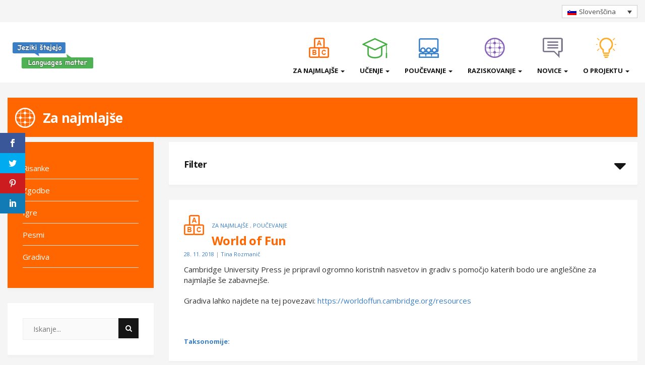

--- FILE ---
content_type: text/html; charset=UTF-8
request_url: https://jeziki-stejejo.si/world-of-fun/
body_size: 63664
content:
<!DOCTYPE html>
<html lang="sl-SI">
<head>
	<meta charset="UTF-8">
	<meta name="viewport" content="width=device-width">
	<link rel="profile" href="http://gmpg.org/xfn/11">
	<link rel="pingback" href="https://jeziki-stejejo.si/xmlrpc.php">
    <link href="https://stackpath.bootstrapcdn.com/font-awesome/4.7.0/css/font-awesome.min.css" rel="stylesheet" integrity="sha384-wvfXpqpZZVQGK6TAh5PVlGOfQNHSoD2xbE+QkPxCAFlNEevoEH3Sl0sibVcOQVnN" crossorigin="anonymous">
	<script>var et_site_url='https://jeziki-stejejo.si';var et_post_id='3511';function et_core_page_resource_fallback(a,b){"undefined"===typeof b&&(b=a.sheet.cssRules&&0===a.sheet.cssRules.length);b&&(a.onerror=null,a.onload=null,a.href?a.href=et_site_url+"/?et_core_page_resource="+a.id+et_post_id:a.src&&(a.src=et_site_url+"/?et_core_page_resource="+a.id+et_post_id))}
</script><title>World of Fun &#8211; Jeziki štejejo</title>
<meta name='robots' content='max-image-preview:large' />
<link rel="alternate" hreflang="en" href="https://jeziki-stejejo.si/en/world-of-fun/" />
<link rel="alternate" hreflang="de" href="https://jeziki-stejejo.si/de/world-of-fun/" />
<link rel="alternate" hreflang="it" href="https://jeziki-stejejo.si/it/world-of-fun/" />
<link rel="alternate" hreflang="sl" href="https://jeziki-stejejo.si/world-of-fun/" />
<link rel="alternate" hreflang="hr" href="https://jeziki-stejejo.si/hr/world-of-fun/" />
<link rel="alternate" hreflang="hu" href="https://jeziki-stejejo.si/hu/world-of-fun/" />
<link rel='dns-prefetch' href='//fonts.googleapis.com' />
<link rel='dns-prefetch' href='//s.w.org' />
<link rel="alternate" type="application/rss+xml" title="Jeziki štejejo &raquo; Vir" href="https://jeziki-stejejo.si/feed/" />
<link rel="alternate" type="text/calendar" title="Jeziki štejejo &raquo; iCal Feed" href="https://jeziki-stejejo.si/events/?ical=1" />
		<script type="text/javascript">
			window._wpemojiSettings = {"baseUrl":"https:\/\/s.w.org\/images\/core\/emoji\/13.1.0\/72x72\/","ext":".png","svgUrl":"https:\/\/s.w.org\/images\/core\/emoji\/13.1.0\/svg\/","svgExt":".svg","source":{"concatemoji":"https:\/\/jeziki-stejejo.si\/wp-includes\/js\/wp-emoji-release.min.js?ver=5.8.12"}};
			!function(e,a,t){var n,r,o,i=a.createElement("canvas"),p=i.getContext&&i.getContext("2d");function s(e,t){var a=String.fromCharCode;p.clearRect(0,0,i.width,i.height),p.fillText(a.apply(this,e),0,0);e=i.toDataURL();return p.clearRect(0,0,i.width,i.height),p.fillText(a.apply(this,t),0,0),e===i.toDataURL()}function c(e){var t=a.createElement("script");t.src=e,t.defer=t.type="text/javascript",a.getElementsByTagName("head")[0].appendChild(t)}for(o=Array("flag","emoji"),t.supports={everything:!0,everythingExceptFlag:!0},r=0;r<o.length;r++)t.supports[o[r]]=function(e){if(!p||!p.fillText)return!1;switch(p.textBaseline="top",p.font="600 32px Arial",e){case"flag":return s([127987,65039,8205,9895,65039],[127987,65039,8203,9895,65039])?!1:!s([55356,56826,55356,56819],[55356,56826,8203,55356,56819])&&!s([55356,57332,56128,56423,56128,56418,56128,56421,56128,56430,56128,56423,56128,56447],[55356,57332,8203,56128,56423,8203,56128,56418,8203,56128,56421,8203,56128,56430,8203,56128,56423,8203,56128,56447]);case"emoji":return!s([10084,65039,8205,55357,56613],[10084,65039,8203,55357,56613])}return!1}(o[r]),t.supports.everything=t.supports.everything&&t.supports[o[r]],"flag"!==o[r]&&(t.supports.everythingExceptFlag=t.supports.everythingExceptFlag&&t.supports[o[r]]);t.supports.everythingExceptFlag=t.supports.everythingExceptFlag&&!t.supports.flag,t.DOMReady=!1,t.readyCallback=function(){t.DOMReady=!0},t.supports.everything||(n=function(){t.readyCallback()},a.addEventListener?(a.addEventListener("DOMContentLoaded",n,!1),e.addEventListener("load",n,!1)):(e.attachEvent("onload",n),a.attachEvent("onreadystatechange",function(){"complete"===a.readyState&&t.readyCallback()})),(n=t.source||{}).concatemoji?c(n.concatemoji):n.wpemoji&&n.twemoji&&(c(n.twemoji),c(n.wpemoji)))}(window,document,window._wpemojiSettings);
		</script>
		<style type="text/css">
img.wp-smiley,
img.emoji {
	display: inline !important;
	border: none !important;
	box-shadow: none !important;
	height: 1em !important;
	width: 1em !important;
	margin: 0 .07em !important;
	vertical-align: -0.1em !important;
	background: none !important;
	padding: 0 !important;
}
</style>
	<link rel='stylesheet' id='wp-block-library-css'  href='https://jeziki-stejejo.si/wp-includes/css/dist/block-library/style.min.css?ver=5.8.12' type='text/css' media='all' />
<link rel='stylesheet' id='rs-plugin-settings-css'  href='https://jeziki-stejejo.si/wp-content/plugins/revslider/public/assets/css/settings.css?ver=5.4.7.1' type='text/css' media='all' />
<style id='rs-plugin-settings-inline-css' type='text/css'>
#rs-demo-id {}
</style>
<link rel='stylesheet' id='wpml-legacy-dropdown-0-css'  href='//jeziki-stejejo.si/wp-content/plugins/sitepress-multilingual-cms/templates/language-switchers/legacy-dropdown/style.css?ver=1' type='text/css' media='all' />
<link rel='stylesheet' id='et-gf-open-sans-css'  href='https://fonts.googleapis.com/css?family=Open+Sans:400,700' type='text/css' media='all' />
<link rel='stylesheet' id='et_monarch-css-css'  href='https://jeziki-stejejo.si/wp-content/plugins/monarch/css/style.css?ver=1.3.26' type='text/css' media='all' />
<link rel='stylesheet' id='bootstrap-css'  href='https://jeziki-stejejo.si/wp-content/themes/donna/css/bootstrap.css?ver=5.8.12' type='text/css' media='all' />
<link rel='stylesheet' id='chld_thm_cfg_parent-css'  href='https://jeziki-stejejo.si/wp-content/themes/donna/style.css?ver=5.8.12' type='text/css' media='all' />
<link rel='stylesheet' id='donna-css'  href='https://jeziki-stejejo.si/wp-content/themes/donna-child/style.css?ver=1.0.2.2.1536322240' type='text/css' media='all' />
<link rel='stylesheet' id='font-awesome-css'  href='https://jeziki-stejejo.si/wp-content/plugins/types/vendor/toolset/toolset-common/res/lib/font-awesome/css/font-awesome.min.css?ver=4.7.0' type='text/css' media='screen' />
<link rel='stylesheet' id='ionicons-css'  href='https://jeziki-stejejo.si/wp-content/themes/donna/css/ionicons.css?ver=5.8.12' type='text/css' media='all' />
<link rel='stylesheet' id='donna-body-font-css'  href='//fonts.googleapis.com/css?family=Open+Sans%3A400%2C400italic%2C700%2C700italic&#038;subset=latin%2Cgreek-ext%2Ccyrillic%2Clatin-ext%2Cgreek%2Ccyrillic-ext%2Cvietnamese&#038;ver=5.8.12' type='text/css' media='all' />
<link rel='stylesheet' id='donna-logo-font-css'  href='//fonts.googleapis.com/css?family=Pacifico%3A400%2C400italic%2C700%2C700italic&#038;subset=latin%2Cgreek-ext%2Ccyrillic%2Clatin-ext%2Cgreek%2Ccyrillic-ext%2Cvietnamese&#038;ver=5.8.12' type='text/css' media='all' />
<link rel='stylesheet' id='wptt_front-css'  href='https://jeziki-stejejo.si/wp-content/plugins/wp-twitter-feeds/controller/../css/admin_style.min.css?ver=5.8.12' type='text/css' media='all' />
<link rel='stylesheet' id='newsletter-css'  href='https://jeziki-stejejo.si/wp-content/plugins/newsletter/style.css?ver=7.3.9' type='text/css' media='all' />
<script type='text/javascript' src='https://jeziki-stejejo.si/wp-includes/js/jquery/jquery.min.js?ver=3.6.0' id='jquery-core-js'></script>
<script type='text/javascript' src='https://jeziki-stejejo.si/wp-includes/js/jquery/jquery-migrate.min.js?ver=3.3.2' id='jquery-migrate-js'></script>
<script type='text/javascript' src='https://jeziki-stejejo.si/wp-content/plugins/revslider/public/assets/js/jquery.themepunch.tools.min.js?ver=5.4.7.1' id='tp-tools-js'></script>
<script type='text/javascript' src='https://jeziki-stejejo.si/wp-content/plugins/revslider/public/assets/js/jquery.themepunch.revolution.min.js?ver=5.4.7.1' id='revmin-js'></script>
<script type='text/javascript' src='//jeziki-stejejo.si/wp-content/plugins/sitepress-multilingual-cms/templates/language-switchers/legacy-dropdown/script.js?ver=1' id='wpml-legacy-dropdown-0-js'></script>
<script type='text/javascript' src='https://jeziki-stejejo.si/wp-content/themes/donna/js/bootstrap.js?ver=5.8.12' id='bootstrap-js'></script>
<script type='text/javascript' src='https://jeziki-stejejo.si/wp-content/themes/donna/js/jquery.smartmenus.js?ver=5.8.12' id='jquery-smartmenus-js'></script>
<script type='text/javascript' src='https://jeziki-stejejo.si/wp-content/themes/donna/js/jquery.smartmenus.bootstrap.js?ver=5.8.12' id='jquery-smartmenus-bootstrap-js'></script>
<script type='text/javascript' src='https://jeziki-stejejo.si/wp-content/themes/donna/js/custom.js?ver=5.8.12' id='donna-custom-js'></script>
<!--[if lt IE 9]>
<script type='text/javascript' src='https://jeziki-stejejo.si/wp-content/themes/donna/js/html5.js?ver=5.8.12' id='donna-html5-js'></script>
<![endif]-->
<link rel="https://api.w.org/" href="https://jeziki-stejejo.si/wp-json/" /><link rel="alternate" type="application/json" href="https://jeziki-stejejo.si/wp-json/wp/v2/posts/3511" /><link rel="EditURI" type="application/rsd+xml" title="RSD" href="https://jeziki-stejejo.si/xmlrpc.php?rsd" />
<link rel="wlwmanifest" type="application/wlwmanifest+xml" href="https://jeziki-stejejo.si/wp-includes/wlwmanifest.xml" /> 
<meta name="generator" content="WordPress 5.8.12" />
<link rel="canonical" href="https://jeziki-stejejo.si/world-of-fun/" />
<link rel='shortlink' href='https://jeziki-stejejo.si/?p=3511' />
<link rel="alternate" type="application/json+oembed" href="https://jeziki-stejejo.si/wp-json/oembed/1.0/embed?url=https%3A%2F%2Fjeziki-stejejo.si%2Fworld-of-fun%2F" />
<link rel="alternate" type="text/xml+oembed" href="https://jeziki-stejejo.si/wp-json/oembed/1.0/embed?url=https%3A%2F%2Fjeziki-stejejo.si%2Fworld-of-fun%2F&#038;format=xml" />
<meta name="generator" content="WPML ver:4.1.4 stt:22,1,3,23,27,47;" />
<meta name="tec-api-version" content="v1"><meta name="tec-api-origin" content="https://jeziki-stejejo.si"><link rel="alternate" href="https://jeziki-stejejo.si/wp-json/tribe/events/v1/" /><style type="text/css" id="et-social-custom-css">
				 
			</style><!-- Analytics by WP Statistics v13.2.6 - https://wp-statistics.com/ -->
<script>var WP_Statistics_http = new XMLHttpRequest();WP_Statistics_http.open('GET', 'https://jeziki-stejejo.si/wp-json/wp-statistics/v2/hit?_=1762087294&_wpnonce=165f5e6e4c&wp_statistics_hit_rest=yes&referred=https%3A%2F%2Fjeziki-stejejo.si&exclusion_match=yes&exclusion_reason=CrawlerDetect&track_all=1&current_page_type=post&current_page_id=3511&search_query&page_uri=/world-of-fun/', true);WP_Statistics_http.setRequestHeader("Content-Type", "application/json;charset=UTF-8");WP_Statistics_http.send(null);</script>
<!--Custom Styling-->
<style media="screen" type="text/css">
.donna-slider h2.entry-title {color:#ffffff; }
.donna-slider .entry-meta a, .donna-slider .entry-meta, .donna-slider .entry-cats, .donna-slider .entry-cats a {color:#aaaaaa; }
body {font-family:Open Sans;}
body {font-size:15px; }
.entry-title:hover, .single-content .link-pages .previous-link a .nav-title:hover, .single-content .link-pages .next-link a .nav-title:hover {color:#333333; }
::selection {background:#333333; }
::-moz-selection {background:#333333; }
button:hover, input[type="submit"]:hover, input[type="reset"]:hover, input[type="button"]:hover, form.search-form .searchSubmit:hover {background:#333333; }
button:hover, input[type="submit"]:hover, input[type="reset"]:hover, input[type="button"]:hover {border-color:#333333; }
.back-to-top:hover {background-color:#333333; }
#logo img {width:160px; }
#logo a {width:300px; }
#logo {font-family:Pacifico;}
#logo a {font-size:38px; }
#logo {margin-top:5px; }
.container { max-width:1400px; }
.donna-slider { max-width:1370px; }
.col-md-4, .col-md-8 { padding-left:15px; }
.col-md-4, .col-md-8 { padding-right:15px; }
.row .col-md-8 article, .sidebar-area .widget  { margin-bottom:30px; }
.navbar-nav li a { font-size:13px; }
.navbar-default .navbar-nav > li > a { font-weight:600; }
.navbar-nav li a { text-transform: uppercase; }
.navbar-default .navbar-nav > li > a { color:#151515; }
.dropdown-menu li a { color:#151515; }
.dropdown-menu { background-color:#ffffff; }
.navbar-default .navbar-nav > .active > a, .navbar-default .navbar-nav > .active > a:hover, .navbar-default .navbar-nav > .active > a:focus { background-color:#e7e7e7; }
.navbar-default .navbar-nav > .open > a, .navbar-default .navbar-nav > .open > a:hover, .navbar-default .navbar-nav > .open > a:focus { background-color:#e7e7e7; }
.dropdown-menu > li > a:hover, .dropdown-menu > li > a:focus { background-color:#e7e7e7; }
.dropdown-menu > .active > a, .dropdown-menu > .active > a:hover, .dropdown-menu > .active > a:focus { background-color:#e7e7e7; }
.navbar-default .navbar-collapse, .navbar-default .navbar-form { margin-top:5px; }
.sidebar-area.primary.col-md-4 .widget { background-color:#ffffff; }
.sidebar-area.primary.col-md-4 .widget-title h3 { color:#151515; }
.sidebar-area.primary.col-md-4 .widget ul li a, .sidebar-area.primary.col-md-4 { color:#808080; }
.sidebar-area.primary.col-md-4 .widget ul li a:hover { color:#151515; }
.sidebar-area.secondary.col-md-4 .widget { background-color:#ffffff; }
.sidebar-area.secondary.col-md-4 .widget-title h3 { color:#151515; }
.sidebar-area.secondary.col-md-4 .widget ul li a, .sidebar-area.secondary.col-md-4 { color:#808080; }
.sidebar-area.secondary.col-md-4 .widget ul li a:hover { color:#151515; }
</style>
<meta name="generator" content="Powered by Slider Revolution 5.4.7.1 - responsive, Mobile-Friendly Slider Plugin for WordPress with comfortable drag and drop interface." />
<link rel="icon" href="https://jeziki-stejejo.si/wp-content/uploads/2018/09/cropped-EDJ-vabilo-32x32.jpg" sizes="32x32" />
<link rel="icon" href="https://jeziki-stejejo.si/wp-content/uploads/2018/09/cropped-EDJ-vabilo-192x192.jpg" sizes="192x192" />
<link rel="apple-touch-icon" href="https://jeziki-stejejo.si/wp-content/uploads/2018/09/cropped-EDJ-vabilo-180x180.jpg" />
<meta name="msapplication-TileImage" content="https://jeziki-stejejo.si/wp-content/uploads/2018/09/cropped-EDJ-vabilo-270x270.jpg" />
<script type="text/javascript">function setREVStartSize(e){									
						try{ e.c=jQuery(e.c);var i=jQuery(window).width(),t=9999,r=0,n=0,l=0,f=0,s=0,h=0;
							if(e.responsiveLevels&&(jQuery.each(e.responsiveLevels,function(e,f){f>i&&(t=r=f,l=e),i>f&&f>r&&(r=f,n=e)}),t>r&&(l=n)),f=e.gridheight[l]||e.gridheight[0]||e.gridheight,s=e.gridwidth[l]||e.gridwidth[0]||e.gridwidth,h=i/s,h=h>1?1:h,f=Math.round(h*f),"fullscreen"==e.sliderLayout){var u=(e.c.width(),jQuery(window).height());if(void 0!=e.fullScreenOffsetContainer){var c=e.fullScreenOffsetContainer.split(",");if (c) jQuery.each(c,function(e,i){u=jQuery(i).length>0?u-jQuery(i).outerHeight(!0):u}),e.fullScreenOffset.split("%").length>1&&void 0!=e.fullScreenOffset&&e.fullScreenOffset.length>0?u-=jQuery(window).height()*parseInt(e.fullScreenOffset,0)/100:void 0!=e.fullScreenOffset&&e.fullScreenOffset.length>0&&(u-=parseInt(e.fullScreenOffset,0))}f=u}else void 0!=e.minHeight&&f<e.minHeight&&(f=e.minHeight);e.c.closest(".rev_slider_wrapper").css({height:f})					
						}catch(d){console.log("Failure at Presize of Slider:"+d)}						
					};</script>
		<style type="text/css" id="wp-custom-css">
			#logo {
	margin-top: 10px;
}
@media (max-width: 768px) {

#logo img {
	width: 200px;
	padding-top: 20px;
}
	body .js-wpml-ls-legacy-dropdown {
		display: inline-block;
		margin-left: auto;
		margin-right: auto;
		margin-bottom: 10px;
		float: none;
	}
	body #header-wrap .text-right {
		text-align: center;
	}
	.navbar-header {
		text-align: center !important;
		display: block;
	}
	body .navbar-header button {
		margin-left: auto !important;
		margin-right: auto !important;
		display: block !important;
		float: none;
		margin-top: 20px;
			margin-bottom: 10px;
	}
	.footer {
		text-align: center;
	}
	.footer ul, .footer li {
		margin-left: 0px;
		padding-left: 0px;
		display: none;
	}
	#navbar li {
		border-top: 1px solid #eee;
	}
	
}

.post-icon {
	background-repeat: no-repeat;
	background-position: left top;
	min-height: 65px;
	margin-bottom: 5px;
	padding-left: 55px;
	padding-top: 18px;
	background-image: url('http://212.44.113.14/~lucami01/wp-content/themes/donna-child/img/novice.png');	
	}
.single .post-icon {
	background-repeat: no-repeat;
	background-position: left top;
	min-height: 55px;
	margin-bottom: 0px;
	padding-left: 55px;
	padding-top: 15px;
	}
.single .post-icon h2 {
	margin-bottom: 0px;
}
.post-icon.field-23, .post-icon.field-62, .post-icon.field-304, .home .category-novice .post-icon, .post-icon.field-300, .post-icon.field-161, .post-icon.field-493 {
	background-image: url('/wp-content/themes/donna-child/img/novice.png');
}
.field-23 h2 {
	color: #6b6d77;
}
.post-icon.field-14,  .home .ucenje h2, .home .category-novice-ucenje .post-icon {
	background-image: url('/wp-content/themes/donna-child/img/ucenje.png') !important;
}
.field-14 h2 {
	color: #45ac42;
}
.post-icon.field-12,  .home .za-najmlajse h2, .home .category-novice-za-najmlajse .post-icon {
	background-image: url('/wp-content/themes/donna-child/img/za_najmlajse.png') !important;
}
.field-12 h2 {
	color: #ff6600;
}
.post-icon.field-16, .home .poucevanje h2, .home .category-novice-poucevanje .post-icon {
	background-image: url('/wp-content/themes/donna-child/img/poucevanje.png') !important;
}
.field-16 h2 {
	color: #3a7fc5;
}
.post-icon.field-18,  .home .raziskovanje h2, .home .category-novice-raziskovanje .post-icon {
	background-image: url('/wp-content/themes/donna-child/img/raziskovanje.png') !important;
}
.field-18 h2 {
	color:  #845fb5;
}

.home .category-novice-projekta h2, .home .category-novice h2  {
	color: #767188;
}
.home .category-novice-poucevanje h2  {
	color: #3a7fc5;
}
.home .category-novice-ucenje h2  {
	color: #45ac42;
}
.home .category-novice-raziskovanje h2  {
	color: #845fb5;
}
.home .category-novice-za-najmlajse h2  {
	color: #ff6600;
}

#fp_blocks_top h2 {
	background-repeat: no-repeat;
	background-position: left top;
	padding-left: 60px;
	min-height: 40px;
background-size: 40px;
	line-height: 40px;
}
@media(min-width: 800px) {
#fp_blocks_top .row {
display: flex;
	margin-bottom: 30px;
}
	#fp_blocks_top .row .inner_padding {
		height: 100%;
	}
}
.table-design {
	font-size: 13px;
}
.table-design tr:first-child td {
	background-color: #eee;
}
.table-design td {
	padding: 5px;
	border: 1px solid #ccc;
}
.nc_socialPanel a {
	color: #fff !important;
}
ul.light li.tweets_avatar {
	background: #fff;
	color: #000 !important;
	font-size: 13px;
	border: none;
	box-shadow: none;
	border-bottom: 1px solid #ccc;
	border-radius: 0px;
	margin-top: 0px;
	padding-top: 0px !important;
	padding-bottom: 10px !important;
	margin-left: 0px;
	margin-right: 0px;
	padding-left: 0px !important;
	padding-right: 0px !important;
}
.tweet_data {
	float: left;
	font: 14px "Open sans";
	line-height: 120%;
	color: #666;
}
ul.light li:last-child {
	border-bottom: 0px !important;
	margin-bottom: 0px;
}
.home .post-icon {
	padding-top: 10px;
}
.home .post-title h2 {
	margin-bottom: 10px;
}
.za-najmlajse .title-content {
	background-image: url('/wp-content/themes/donna-child/img/w_raziskovanje.png');
	padding-left: 70px;
	background-repeat: no-repeat;
	background-position: 15px 20px;
}
.ucenje .title-content {
	background-image: url('/wp-content/themes/donna-child/img/w_ucenje.png');
	padding-left: 70px;
	background-repeat: no-repeat;
	background-position: 15px 20px;
}
.poucevanje .title-content {
	background-image: url('/wp-content/themes/donna-child/img/w_poucevanje.png');
	padding-left: 70px;
	background-repeat: no-repeat;
	background-position: 15px 20px;
}
.raziskovanje .title-content {
	background-image: url('/wp-content/themes/donna-child/img/w_raziskovanje.png');
	padding-left: 70px;
	background-repeat: no-repeat;
	background-position: 15px 20px;
}
.novice .title-content {
	background-image: url('/wp-content/themes/donna-child/img/w_novice.png');
	padding-left: 70px;
	background-repeat: no-repeat;
	background-position: 15px 20px;
}
#social {
	text-align: center;
}
#social a {
	display: inline-block;
	font-size: 24px;
	margin-left: 2px;
	margin-right: 2px;
	border: 1px solid #ccc;
	width: 40px;
	height: 40px;
	line-height: 40px;
	border-radius: 100px;
}
#social a:hover {
	background-color: #fff;
}
.primary .oneline .fa, .primary .twoline .fa {
display: inline-block;
	float: left;
	font-size: 40px;
	margin-right: 20px;
}
.twoline span {
	line-height: 120% !important;
	font-size: 18px;
	display: block;
}
.oneline span {
	line-height: 110% !important;
	font-size: 18px;
	padding-top: 10px;
	display: block;
}
.primary .textwidget p {
	margin-bottom: 0px;
}
.filter .post-icon {
	padding-left: 86px;
	padding-top: 10px;
}
#filter select {
	display: inline-block;
	margin-right: 10px;
	width: 210px;
}
.filter-holder {
	min-height: 85px;
}
.filter-holder h3 {
	cursor: pointer;
}
#fp_blocks_top a {
	color: #000;
}
.newsheadline {
	padding-top: 10px;
	padding-bottom: 0px;
}
.entry-cats a, .post_date {
	color: #3A7FC7;
}
#fp_blocks_top h2 {
font-size: 20px;
}

.filter-holder h3::after {
	display: block;
	content: "\f0d7";
	position: absolute;
	right: 38px;
	top: 16px;
	font-size: 40px;
	font-weight: normal;

	font-family: "Fontawesome";
}
article a {
	color: #3A7FC7;
}
body .back-to-top {
	display: none !important;
}
@media(max-width: 768px) {
h2, article, p {
	word-wrap: break-word;
}
}
#search-8 h3 {
	display: none;
}
.mobile {
	display: none;
}
@media(max-width: 767px) {
	.mobile{ display: block;}
	.desktop {display: none;}
	#logo {
		max-width: 200px;
	}
	.navbar-header {
		/*float: right;*/
	}
	.navbar-toggle {
		background-color: #fff;
		border: 1px solid #333;
		float: right;
		margin-top: 30px;
		position: absolute;
		right: 16px;
		top: 47px;
	}
	#primary-menu {
		min-height: 0px;
	}
	.icon-bar {
		background-color: #000;
	}
.post-icon {
	background-repeat: no-repeat;
	background-position: left top;
	min-height: 65px;
	margin-bottom: 5px;
	padding-left: 65px;
	padding-top: 0px;
	background-image: url('/wp-content/themes/donna-child/img/novice.png');
	background-size: 45px;
}
.title-content {
	background-size: 43px;
	padding-left: 75px !important;
}	
}
.list-layout-left-img .entry-content p {
	font-size: 15px;
	line-height: 1.45;
}
.navbar-nav.sm-collapsible .caret, .navbar-nav.sm-collapsible ul .caret {
	position: absolute;
	right: 5px;
	margin: -32px 0px 0 0;
	padding: 0;
	width: 35px;
	height: 26px;
	line-height: 24px;
	text-align: center;
	border-width: 1px;
	border-style: solid;
}
.navbar-collapse.in {
	overflow: hidden;
}
#social {
	margin-bottom: 30px;
}
#language_switcher.mobile {
	position: absolute;
	right: 15px;
}
@media(min-width: 768px) {
#navbar li:nth-child(1):before {
	content: " ";
	width: 60px;
	height: 60px;
	display: block;
	position: absolute;
	left: 0px;
	top: -45px;
	width: 100%;
	background-image: url('https://www.jeziki-stejejo.si/wp-content/themes/donna-child/img/za_najmlajse.png');
	background-position: center center;
	background-repeat: no-repeat;
}
	#navbar li:nth-child(2):before {
	content: " ";
	width: 60px;
	height: 60px;
	display: block;
	position: absolute;
	left: 0px;
	top: -45px;
	width: 100%;
	background-image: url('https://www.jeziki-stejejo.si/wp-content/themes/donna-child/img/ucenje.png');
	background-position: center center;
	background-repeat: no-repeat;
}
	#navbar li:nth-child(3):before {
	content: " ";
	width: 60px;
	height: 60px;
	display: block;
	position: absolute;
	left: 0px;
	top: -45px;
	width: 100%;
	background-image: url('https://www.jeziki-stejejo.si/wp-content/themes/donna-child/img/poucevanje.png');
	background-position: center center;
	background-repeat: no-repeat;
}
	#navbar li:nth-child(4):before {
	content: " ";
	width: 60px;
	height: 60px;
	display: block;
	position: absolute;
	left: 0px;
	top: -45px;
	width: 100%;
	background-image: url('https://www.jeziki-stejejo.si/wp-content/themes/donna-child/img/raziskovanje.png');
	background-position: center center;
	background-repeat: no-repeat;
}
	#navbar li:nth-child(5):before {
	content: " ";
	width: 60px;
	height: 60px;
	display: block;
	position: absolute;
	left: 0px;
	top: -45px;
	width: 100%;
	background-image: url('https://www.jeziki-stejejo.si/wp-content/themes/donna-child/img/novice.png');
	background-position: center center;
	background-repeat: no-repeat;
}
	#navbar li:nth-child(6):before {
	content: " ";
	width: 50px;
	height: 60px;
	display: block;
	position: absolute;
	left: 0px;
	top: -45px;
	width: 100%;
	background-image: url('https://www.jeziki-stejejo.si/wp-content/themes/donna-child/img/oprojektu.png');
	background-position: center center;
	background-repeat: no-repeat;
}
#navbar {
	position: relative;
	bottom: -50px;
}
	#navbar li ul li:before {
		display: none !important;
	}
.menuwrap {
	min-height: 120px;
}
#logo {
	position: relative;
	top: 20px;
}
}
@media (max-width: 1100px) {
	#navbar li:before {
		display: none !important;
	}
		#navbar {
			top: 15px;
			margin-left: auto;
			margin-right: auto;

			left: 5%;
			padding-right: 30px !important;

		}
	}	
#filter-hp {
	padding-bottom: 1px;
}
#filter-hp input, #filter-hp select {
	width: 100%;
}
#search-7 h3 {
	display: none;
}
textarea, input, select {

}
#primary-menu li.open , #primary-menu li.open a{
	background-color: transparent !important;
}
.datepicker {
	position: relative;
	z-index: 100000 !important;
}
h2.entry-title {
	font-size: 20px;
}
#fp_blocks_top h2 {
	font-size: 20px;
	line-height: 22px;
	word-wrap: break-word;
}
.widget-title h3 {
	font-size: 20px !important;
}
.title-area .title-content {

	margin-bottom: 0px;
}
.title-area .title-content h1 {
	font-size: 26px;
	padding-top: 10px;
	padding-bottom: 7px;
}
.navbar-default .navbar-nav > .active > a, .navbar-default .navbar-nav > .active > a:hover, .navbar-default .navbar-nav > .active > a:focus {
	background-color: transparent;
}
h4.entry-title.summary{
	font-size: 14px;
	font-family: Open sans;
}
.duration.time{
	font-size: 12px;
	font-family: Open sans;
}

.post-8082.entry-title {
    color: #41A642;
}		</style>
		</head>
<body class="post-template-default single single-post postid-3511 single-format-standard wp-custom-logo tribe-no-js et_monarch">
<div id="grid-container">
	<div id="grid-container-inner">
		<div class="clear"></div>
		<header id="header" class="full-header">
			<div id="header-wrap">   
                 <div class="container-fluid clearfix text-right desktop">
                    <div id="language_switcher">
                        
<div
	 class="wpml-ls-statics-shortcode_actions wpml-ls wpml-ls-legacy-dropdown js-wpml-ls-legacy-dropdown">
	<ul>

		<li tabindex="0" class="wpml-ls-slot-shortcode_actions wpml-ls-item wpml-ls-item-sl wpml-ls-current-language wpml-ls-item-legacy-dropdown">
			<a href="#" class="js-wpml-ls-item-toggle wpml-ls-item-toggle"><img class="wpml-ls-flag" src="https://jeziki-stejejo.si/wp-content/plugins/sitepress-multilingual-cms/res/flags/sl.png" alt="sl" title="Slovenščina"><span class="wpml-ls-native">Slovenščina</span></a>

			<ul class="wpml-ls-sub-menu">
					<li class="wpml-ls-slot-shortcode_actions wpml-ls-item wpml-ls-item-en wpml-ls-first-item">
						<a href="https://jeziki-stejejo.si/en/world-of-fun/" class="wpml-ls-link"><img class="wpml-ls-flag" src="https://jeziki-stejejo.si/wp-content/plugins/sitepress-multilingual-cms/res/flags/en.png" alt="en" title="English"><span class="wpml-ls-native">English</span></a>
					</li>
					<li class="wpml-ls-slot-shortcode_actions wpml-ls-item wpml-ls-item-de">
						<a href="https://jeziki-stejejo.si/de/world-of-fun/" class="wpml-ls-link"><img class="wpml-ls-flag" src="https://jeziki-stejejo.si/wp-content/plugins/sitepress-multilingual-cms/res/flags/de.png" alt="de" title="Deutsch"><span class="wpml-ls-native">Deutsch</span></a>
					</li>
					<li class="wpml-ls-slot-shortcode_actions wpml-ls-item wpml-ls-item-it">
						<a href="https://jeziki-stejejo.si/it/world-of-fun/" class="wpml-ls-link"><img class="wpml-ls-flag" src="https://jeziki-stejejo.si/wp-content/plugins/sitepress-multilingual-cms/res/flags/it.png" alt="it" title="Italiano"><span class="wpml-ls-native">Italiano</span></a>
					</li>
					<li class="wpml-ls-slot-shortcode_actions wpml-ls-item wpml-ls-item-hr">
						<a href="https://jeziki-stejejo.si/hr/world-of-fun/" class="wpml-ls-link"><img class="wpml-ls-flag" src="https://jeziki-stejejo.si/wp-content/plugins/sitepress-multilingual-cms/res/flags/hr.png" alt="hr" title="Hrvatski"><span class="wpml-ls-native">Hrvatski</span></a>
					</li>
					<li class="wpml-ls-slot-shortcode_actions wpml-ls-item wpml-ls-item-hu wpml-ls-last-item">
						<a href="https://jeziki-stejejo.si/hu/world-of-fun/" class="wpml-ls-link"><img class="wpml-ls-flag" src="https://jeziki-stejejo.si/wp-content/plugins/sitepress-multilingual-cms/res/flags/hu.png" alt="hu" title="Magyar"><span class="wpml-ls-native">Magyar</span></a>
					</li>			</ul>

		</li>

	</ul>
</div>                    </div>  
                </div>  

				<div class="container clearfix menuwrap">
                     <div id="language_switcher" class="mobile">
                        
<div
	 class="wpml-ls-statics-shortcode_actions wpml-ls wpml-ls-legacy-dropdown js-wpml-ls-legacy-dropdown">
	<ul>

		<li tabindex="0" class="wpml-ls-slot-shortcode_actions wpml-ls-item wpml-ls-item-sl wpml-ls-current-language wpml-ls-item-legacy-dropdown">
			<a href="#" class="js-wpml-ls-item-toggle wpml-ls-item-toggle"><img class="wpml-ls-flag" src="https://jeziki-stejejo.si/wp-content/plugins/sitepress-multilingual-cms/res/flags/sl.png" alt="sl" title="Slovenščina"><span class="wpml-ls-native">Slovenščina</span></a>

			<ul class="wpml-ls-sub-menu">
					<li class="wpml-ls-slot-shortcode_actions wpml-ls-item wpml-ls-item-en wpml-ls-first-item">
						<a href="https://jeziki-stejejo.si/en/world-of-fun/" class="wpml-ls-link"><img class="wpml-ls-flag" src="https://jeziki-stejejo.si/wp-content/plugins/sitepress-multilingual-cms/res/flags/en.png" alt="en" title="English"><span class="wpml-ls-native">English</span></a>
					</li>
					<li class="wpml-ls-slot-shortcode_actions wpml-ls-item wpml-ls-item-de">
						<a href="https://jeziki-stejejo.si/de/world-of-fun/" class="wpml-ls-link"><img class="wpml-ls-flag" src="https://jeziki-stejejo.si/wp-content/plugins/sitepress-multilingual-cms/res/flags/de.png" alt="de" title="Deutsch"><span class="wpml-ls-native">Deutsch</span></a>
					</li>
					<li class="wpml-ls-slot-shortcode_actions wpml-ls-item wpml-ls-item-it">
						<a href="https://jeziki-stejejo.si/it/world-of-fun/" class="wpml-ls-link"><img class="wpml-ls-flag" src="https://jeziki-stejejo.si/wp-content/plugins/sitepress-multilingual-cms/res/flags/it.png" alt="it" title="Italiano"><span class="wpml-ls-native">Italiano</span></a>
					</li>
					<li class="wpml-ls-slot-shortcode_actions wpml-ls-item wpml-ls-item-hr">
						<a href="https://jeziki-stejejo.si/hr/world-of-fun/" class="wpml-ls-link"><img class="wpml-ls-flag" src="https://jeziki-stejejo.si/wp-content/plugins/sitepress-multilingual-cms/res/flags/hr.png" alt="hr" title="Hrvatski"><span class="wpml-ls-native">Hrvatski</span></a>
					</li>
					<li class="wpml-ls-slot-shortcode_actions wpml-ls-item wpml-ls-item-hu wpml-ls-last-item">
						<a href="https://jeziki-stejejo.si/hu/world-of-fun/" class="wpml-ls-link"><img class="wpml-ls-flag" src="https://jeziki-stejejo.si/wp-content/plugins/sitepress-multilingual-cms/res/flags/hu.png" alt="hu" title="Magyar"><span class="wpml-ls-native">Magyar</span></a>
					</li>			</ul>

		</li>

	</ul>
</div>                    </div> 
					<div id="logo">
<a href="http://www.jeziki-stejejo.si/" class="custom-logo-link" rel="home" itemprop="url"><img src="/wp-content/themes/donna-child/img/logo-sl.png" class="custom-logo" alt="Jeziki štejejo"></a>
					</div><!-- logo -->
	        			<div class="navbar-header">
	            			<button type="button" class="navbar-toggle collapsed" data-toggle="collapse" data-target="#navbar" aria-expanded="false" aria-controls="navbar">
	              			<span class="sr-only">Toggle navigation</span>
	              			<span class="icon-bar"></span>
	              			<span class="icon-bar"></span>
	              			<span class="icon-bar"></span>
	            			</button>
	          			</div><!--navbar-header-->                    
					<nav id="primary-menu" class="navbar navbar-default">
	          			<div id="navbar" class="navbar-collapse collapse">
						<ul id="menu-top-menu-slo" class="nav navbar-nav"><li id="menu-item-97" class="menu-item menu-item-type-taxonomy menu-item-object-category current-post-ancestor current-menu-parent current-post-parent menu-item-has-children menu-item-97 dropdown"><a title="Za najmlajše" href="https://jeziki-stejejo.si/category/za-najmlajse/" data-toggle="dropdown" class="dropdown-toggle" aria-haspopup="true">Za najmlajše <span class="caret"></span></a>
<ul role="menu" class=" dropdown-menu">
	<li id="menu-item-80" class="menu-item menu-item-type-taxonomy menu-item-object-category menu-item-80"><a title="Gradiva" href="https://jeziki-stejejo.si/category/za-najmlajse/gradiva/">Gradiva</a></li>
	<li id="menu-item-721" class="menu-item menu-item-type-taxonomy menu-item-object-category menu-item-721"><a title="Igre" href="https://jeziki-stejejo.si/category/za-najmlajse/igre/">Igre</a></li>
	<li id="menu-item-722" class="menu-item menu-item-type-taxonomy menu-item-object-category menu-item-722"><a title="Pesmi" href="https://jeziki-stejejo.si/category/za-najmlajse/pesmi/">Pesmi</a></li>
	<li id="menu-item-723" class="menu-item menu-item-type-taxonomy menu-item-object-category menu-item-723"><a title="Risanke" href="https://jeziki-stejejo.si/category/za-najmlajse/risanke/">Risanke</a></li>
	<li id="menu-item-724" class="menu-item menu-item-type-taxonomy menu-item-object-category menu-item-724"><a title="Zgodbe" href="https://jeziki-stejejo.si/category/za-najmlajse/zgodbe/">Zgodbe</a></li>
</ul>
</li>
<li id="menu-item-76" class="menu-item menu-item-type-taxonomy menu-item-object-category menu-item-has-children menu-item-76 dropdown"><a title="Učenje" href="https://jeziki-stejejo.si/category/ucenje/" data-toggle="dropdown" class="dropdown-toggle" aria-haspopup="true">Učenje <span class="caret"></span></a>
<ul role="menu" class=" dropdown-menu">
	<li id="menu-item-734" class="menu-item menu-item-type-taxonomy menu-item-object-category menu-item-734"><a title="Gradiva" href="https://jeziki-stejejo.si/category/ucenje/gradiva-ucenje/">Gradiva</a></li>
	<li id="menu-item-735" class="menu-item menu-item-type-taxonomy menu-item-object-category menu-item-735"><a title="Jezikovna orodja" href="https://jeziki-stejejo.si/category/ucenje/jezikovna-orodja-ucenje/">Jezikovna orodja</a></li>
	<li id="menu-item-736" class="menu-item menu-item-type-taxonomy menu-item-object-category menu-item-736"><a title="Jezikovna potrdila" href="https://jeziki-stejejo.si/category/ucenje/jezikovna-potrdila/">Jezikovna potrdila</a></li>
	<li id="menu-item-737" class="menu-item menu-item-type-taxonomy menu-item-object-category menu-item-737"><a title="Jezikovni portfolio" href="https://jeziki-stejejo.si/category/ucenje/jezikovni-portfolio/">Jezikovni portfolio</a></li>
	<li id="menu-item-741" class="menu-item menu-item-type-taxonomy menu-item-object-category menu-item-741"><a title="Zanimivosti" href="https://jeziki-stejejo.si/category/ucenje/zanimivosti/">Zanimivosti</a></li>
	<li id="menu-item-738" class="menu-item menu-item-type-taxonomy menu-item-object-category menu-item-738"><a title="Natečaji" href="https://jeziki-stejejo.si/category/ucenje/natecaji/">Natečaji</a></li>
	<li id="menu-item-739" class="menu-item menu-item-type-taxonomy menu-item-object-category menu-item-739"><a title="Testi" href="https://jeziki-stejejo.si/category/ucenje/testi/">Testi</a></li>
	<li id="menu-item-740" class="menu-item menu-item-type-taxonomy menu-item-object-category menu-item-740"><a title="Zanimive spletne povezave" href="https://jeziki-stejejo.si/category/ucenje/spletne-povezave-ucenje/">Zanimive spletne povezave</a></li>
</ul>
</li>
<li id="menu-item-74" class="menu-item menu-item-type-taxonomy menu-item-object-category current-post-ancestor current-menu-parent current-post-parent menu-item-has-children menu-item-74 dropdown"><a title="Poučevanje" href="https://jeziki-stejejo.si/category/poucevanje/" data-toggle="dropdown" class="dropdown-toggle" aria-haspopup="true">Poučevanje <span class="caret"></span></a>
<ul role="menu" class=" dropdown-menu">
	<li id="menu-item-6167" class="menu-item menu-item-type-taxonomy menu-item-object-category menu-item-6167"><a title="Učenje na daljavo" href="https://jeziki-stejejo.si/category/poucevanje/uc-nadaljavo/">Učenje na daljavo</a></li>
	<li id="menu-item-108" class="menu-item menu-item-type-taxonomy menu-item-object-category menu-item-108"><a title="Uradni dokumenti" href="https://jeziki-stejejo.si/category/poucevanje/uradni-dokumenti/">Uradni dokumenti</a></li>
	<li id="menu-item-107" class="menu-item menu-item-type-taxonomy menu-item-object-category menu-item-107"><a title="Raznojezični pristopi" href="https://jeziki-stejejo.si/category/poucevanje/raznojezicni-pristopi/">Raznojezični pristopi</a></li>
	<li id="menu-item-106" class="menu-item menu-item-type-taxonomy menu-item-object-category menu-item-106"><a title="Primeri dobre prakse" href="https://jeziki-stejejo.si/category/poucevanje/primeri-dobre-prakse/">Primeri dobre prakse</a></li>
	<li id="menu-item-102" class="menu-item menu-item-type-taxonomy menu-item-object-category menu-item-102"><a title="Gradiva FREPA" href="https://jeziki-stejejo.si/category/poucevanje/gradiva-frepa/">Gradiva FREPA</a></li>
	<li id="menu-item-103" class="menu-item menu-item-type-taxonomy menu-item-object-category menu-item-103"><a title="Usposabljanja" href="https://jeziki-stejejo.si/category/poucevanje/usposabljanja/">Usposabljanja</a></li>
	<li id="menu-item-104" class="menu-item menu-item-type-taxonomy menu-item-object-category menu-item-104"><a title="Jezikovna orodja" href="https://jeziki-stejejo.si/category/poucevanje/jezikovna-orodja/">Jezikovna orodja</a></li>
	<li id="menu-item-109" class="menu-item menu-item-type-taxonomy menu-item-object-category menu-item-109"><a title="Zanimive spletne povezave" href="https://jeziki-stejejo.si/category/poucevanje/zanimive-spletne-povezave/">Zanimive spletne povezave</a></li>
</ul>
</li>
<li id="menu-item-75" class="menu-item menu-item-type-taxonomy menu-item-object-category menu-item-has-children menu-item-75 dropdown"><a title="Raziskovanje" href="https://jeziki-stejejo.si/category/raziskovanje/" data-toggle="dropdown" class="dropdown-toggle" aria-haspopup="true">Raziskovanje <span class="caret"></span></a>
<ul role="menu" class=" dropdown-menu">
	<li id="menu-item-731" class="menu-item menu-item-type-taxonomy menu-item-object-category menu-item-731"><a title="Raziskave" href="https://jeziki-stejejo.si/category/raziskovanje/raziskave/">Raziskave</a></li>
	<li id="menu-item-727" class="menu-item menu-item-type-taxonomy menu-item-object-category menu-item-727"><a title="Usposabljanja" href="https://jeziki-stejejo.si/category/poucevanje/usposabljanja/">Usposabljanja</a></li>
	<li id="menu-item-728" class="menu-item menu-item-type-taxonomy menu-item-object-category menu-item-728"><a title="Dogodki" href="https://jeziki-stejejo.si/category/raziskovanje/dogodki/">Dogodki</a></li>
	<li id="menu-item-729" class="menu-item menu-item-type-taxonomy menu-item-object-category menu-item-729"><a title="Izobraževalne inštitucije" href="https://jeziki-stejejo.si/category/raziskovanje/izobrazevalne-institucije/">Izobraževalne inštitucije</a></li>
	<li id="menu-item-730" class="menu-item menu-item-type-taxonomy menu-item-object-category menu-item-730"><a title="Projekti" href="https://jeziki-stejejo.si/category/raziskovanje/projekti/">Projekti</a></li>
	<li id="menu-item-732" class="menu-item menu-item-type-taxonomy menu-item-object-category menu-item-732"><a title="Zanimive spletne povezave" href="https://jeziki-stejejo.si/category/raziskovanje/spletne-povezave/">Zanimive spletne povezave</a></li>
</ul>
</li>
<li id="menu-item-101" class="menu-item menu-item-type-taxonomy menu-item-object-category menu-item-has-children menu-item-101 dropdown"><a title="Novice" href="https://jeziki-stejejo.si/category/novice/" data-toggle="dropdown" class="dropdown-toggle" aria-haspopup="true">Novice <span class="caret"></span></a>
<ul role="menu" class=" dropdown-menu">
	<li id="menu-item-743" class="menu-item menu-item-type-taxonomy menu-item-object-category menu-item-743"><a title="Novice projekta" href="https://jeziki-stejejo.si/category/novice/novice-projekta/">Novice projekta</a></li>
	<li id="menu-item-745" class="menu-item menu-item-type-taxonomy menu-item-object-category menu-item-745"><a title="Novice za najmlajše" href="https://jeziki-stejejo.si/category/novice/novice-za-najmlajse/">Novice za najmlajše</a></li>
	<li id="menu-item-746" class="menu-item menu-item-type-taxonomy menu-item-object-category menu-item-746"><a title="Novice za raziskovalce" href="https://jeziki-stejejo.si/category/novice/novice-raziskovanje/">Novice za raziskovalce</a></li>
	<li id="menu-item-747" class="menu-item menu-item-type-taxonomy menu-item-object-category menu-item-747"><a title="Novice za učence" href="https://jeziki-stejejo.si/category/novice/novice-ucenje/">Novice za učence</a></li>
	<li id="menu-item-748" class="menu-item menu-item-type-taxonomy menu-item-object-category menu-item-748"><a title="Novice za učitelje" href="https://jeziki-stejejo.si/category/novice/novice-poucevanje/">Novice za učitelje</a></li>
	<li id="menu-item-744" class="menu-item menu-item-type-taxonomy menu-item-object-category menu-item-744"><a title="Novice vrtcev in šol" href="https://jeziki-stejejo.si/category/novice/novice-vrtcev-sol/">Novice vrtcev in šol</a></li>
</ul>
</li>
<li id="menu-item-52" class="menu-item menu-item-type-post_type menu-item-object-page menu-item-has-children menu-item-52 dropdown"><a title="O projektu" href="https://jeziki-stejejo.si/o-projektu-2/o-projektu/" data-toggle="dropdown" class="dropdown-toggle" aria-haspopup="true">O projektu <span class="caret"></span></a>
<ul role="menu" class=" dropdown-menu">
	<li id="menu-item-823" class="menu-item menu-item-type-post_type menu-item-object-page menu-item-823"><a title="O projektu" href="https://jeziki-stejejo.si/o-projektu-2/o-projektu/">O projektu</a></li>
	<li id="menu-item-81" class="menu-item menu-item-type-post_type menu-item-object-page menu-item-81"><a title="Projektna skupina" href="https://jeziki-stejejo.si/o-projektu-2/projektna-skupina/">Projektna skupina</a></li>
	<li id="menu-item-82" class="menu-item menu-item-type-post_type menu-item-object-page menu-item-82"><a title="Kontakt" href="https://jeziki-stejejo.si/o-projektu-2/kontakt/">Kontakt</a></li>
	<li id="menu-item-1822" class="menu-item menu-item-type-post_type menu-item-object-page menu-item-1822"><a title="Evropski dan jezikov" href="https://jeziki-stejejo.si/o-projektu-2/evropski-dan-jezikov/">Evropski dan jezikov</a></li>
</ul>
</li>
</ul>	          			</div><!-- #navbar -->
					</nav><!-- #primary-menu -->
				</div>
			</div>
		</header><!-- #header end -->
	<div class="za-najmlajse"><div class="title-area">
	<div class="container">
    	<div class="row">
          	<div class="col-md-12">
 	           <div class="title-content">

					                                                <h1><a href="https://jeziki-stejejo.si/category/za-najmlajse/">Za najmlajše</a></h1>
                                	</div>
            </div>
		</div>
	</div>
</div><!--title-area-->
<div id="main" class="sidebar-left">
		<div class="clear"></div>
	<div class="posts-container container list-layout-left-img">
		<div class="row">
							<div class="sidebar-area primary col-md-3">
					<div class="sidebar-inner">
                    
                    
                                        


                    <aside id="cat_menu" class="widget">
                            <div class="menu">
                                <ul>
                                    	<li class="cat-item cat-item-729"><a href="https://jeziki-stejejo.si/category/za-najmlajse/risanke/">Risanke</a>
</li>
	<li class="cat-item cat-item-730"><a href="https://jeziki-stejejo.si/category/za-najmlajse/zgodbe/">Zgodbe</a>
</li>
	<li class="cat-item cat-item-731"><a href="https://jeziki-stejejo.si/category/za-najmlajse/igre/">Igre</a>
</li>
	<li class="cat-item cat-item-732"><a href="https://jeziki-stejejo.si/category/za-najmlajse/pesmi/">Pesmi</a>
</li>
	<li class="cat-item cat-item-21"><a href="https://jeziki-stejejo.si/category/za-najmlajse/gradiva/">Gradiva</a>
</li>
                                </ul>        
                        </div>
                    </aside>
                    					
					<aside id="search-7" class="widget"><div class="widget-title clearfix"><h3><span>Search</span></h3></div><form role="search" method="get" class="search-form" action="https://jeziki-stejejo.si/" >
    		<div class="input">
    			<input type="text" placeholder="Iskanje..." value="" name="s" />
				<div class="flip-box">
					<button class="searchSubmit">
						<i class="fa fa-search"></i>
					</button>
				</div>
			</div>
    </form></aside><aside id="search-5" class="widget"><div class="widget-title clearfix"><h3><span>Search</span></h3></div><form role="search" method="get" class="search-form" action="https://jeziki-stejejo.si/" >
    		<div class="input">
    			<input type="text" placeholder="Iskanje..." value="" name="s" />
				<div class="flip-box">
					<button class="searchSubmit">
						<i class="fa fa-search"></i>
					</button>
				</div>
			</div>
    </form></aside>                    
                    <div id="social">
	<a href="https://www.facebook.com/jeziki.stejejo.9" target="_blank"><i class="fa fa-facebook" aria-hidden="true"></i></a>
    <a href="https://twitter.com/JESTslo" target="_blank"><i class="fa fa-twitter" aria-hidden="true"></i></a>
    <a href="https://www.pinterest.com/jezikistejejo/" target="_blank"><i class="fa fa-pinterest" aria-hidden="true"></i></a>
    <a href="https://www.youtube.com/channel/UC3Ksvb3ZJtL8mpbCT6ftN1w?" target="_blank"><i class="fa fa-youtube" aria-hidden="true"></i></a>
    <a href="mailto:info@jeziki-stejejo.si" target="_blank"><i class="fa fa-envelope-o" aria-hidden="true"></i></a>
    <a href="/feed" target="_blank"><i class="fa fa-rss" aria-hidden="true"></i></a></div>                    
					</div><!--sidebar-inner-->
				</div><!--sidebar-area-->			
			            
			<div class="posts-area col-md-9">
            
            <article>
            <div class="post-entry filter-holder">
            	<h3>Filter</h3>
                				<div id="filter_inner" style="display:none;">
						<div id="filter-wrapper">
        
                                    <div id="filter"> 
                                       
                                    
                                                                  
                                    
                                    <form method="post" action="/filter">
                                    	
                                    	<input name="kategorija" value="12" type="hidden">
                                    
									                                    
                                    	<select name="jeziki">
                                    	  <option value="">Jeziki</option>
                                       		<option value="76" >angleščina</option><option value="77" >nemščina</option><option value="78" >francoščina</option><option value="130" >grščina</option><option value="131" >hrvaščina in srbščina</option><option value="132" >italijanščina</option><option value="133" >kitajščina</option><option value="134" >latinščina</option><option value="135" >madžarščina</option><option value="136" >makedonščina</option><option value="137" >ruščina</option><option value="138" >slovenščina</option><option value="139" >španščina</option><option value="140" >znakovni jezik</option>                                        </select>
                                                                               
                                        
                                                                        	<select name="zahtevnost">
                                    	  <option value="">Zahtevnost</option>
                                       		<option value="79" >A</option><option value="80" >B</option><option value="81" >C</option>                                        </select>  
                                        
                                                                        	<select name="ciljna-skupina">
                                    	  <option value="">Ciljna skupina</option>
                                       		<option value="82" >Predšolsko obdobje</option><option value="83" >Osnovna šola</option><option value="84" >Srednja šola</option><option value="85" >Odrasli</option><option value="86" >1. triletje</option><option value="87" >2. triletje</option><option value="88" >3. triletje</option><option value="757" >Starši</option>                                            
                                        </select>   
                                        
                                                                        	<select name="tema">
                                    	  <option value="">Tema</option>
                                       		<option value="89" >Osebni podatki</option><option value="90" >Družina in medčloveški odnosi</option><option value="91" >Dom in bivanje</option><option value="92" >Šola in izobraževanje</option><option value="93" >Delo in poklic</option><option value="102" >Kultura in umetnost</option><option value="103" >Znanost, tehnologija, množični mediji</option><option value="104" >Prosti čas in zabava, šport</option><option value="105" >Potovanje in promet</option><option value="106" >Telo in zdravje</option><option value="107" >Nakupovanje</option><option value="108" >Hrana in pijača</option><option value="109" >Storitvene dejavnosti</option><option value="110" >Narava in varstvo okolja</option><option value="111" >Politika in družba</option><option value="834" >Evropski dan jezikov</option>                                             
                                        </select>    
                                        
                                                                        	<select name="vrsta-gradiva">
                                    	  <option value="">Vrsta gradiva</option>
                                       		<option value="94" >interaktivno gradivo</option><option value="95" >video posnetek</option><option value="96" >slušni posnetek</option><option value="112" >(spletna) igra</option><option value="113" >drugo</option><option value="141" >monografija</option><option value="142" >zbornik</option><option value="143" >revija</option><option value="144" >diplomska/magistrska/doktorska naloga</option><option value="145" >MOOC spletni tečaj</option><option value="146" >izobraževanje na daljavo</option><option value="147" >delovni listi</option><option value="148" >učna priprava</option><option value="835" >poročilo</option> 
                                        </select>
                                        
                                                                        	<select name="cilj">
                                    	  <option value="">Cilj</option>
                                       		<option value="97" >Branje</option><option value="98" >Poslušanje</option><option value="99" >Pisanje</option><option value="114" >Govorjenje</option><option value="115" >Besedišče</option><option value="116" >Jezikovna sredstva</option><option value="117" >Izgovorjava</option><option value="118" >Medkulturna zmožnost</option><option value="119" >Večjezična zmožnost</option><option value="120" >Drugo</option>                                        </select>
                                        
                                                                        	<select name="vrsta-raziskave">
                                    	  <option value="">Vrsta raziskave</option>
                                       		<option value="100" >Domača raziskava</option><option value="101" >Mednarodna raziskava</option>                                        </select>
                                        
                                        <input type="submit" />
                                       
                                        
                                        </form>
                                 </div>
        
        
    </div>
                </div>
            </div>
            </article>
            
							<article id="post-3511" class="post-3511 post type-post status-publish format-standard hentry category-za-najmlajse category-poucevanje">
					<div class="post-entry">
                    
                    	<div class="post-icon field-12">
						<div class="entry-cats">
<a href="https://jeziki-stejejo.si/category/za-najmlajse/" title="View all posts in Za najmlajše">Za najmlajše</a> , <a href="https://jeziki-stejejo.si/category/poucevanje/" title="View all posts in Poučevanje">Poučevanje</a></div><!--entry-cats-->                        
                        									<h2>World of Fun</h2>
							  
						</div>
                       
                       <div class="entry-meta">
	<span><a class="p-date" title="16:26" href="https://jeziki-stejejo.si/world-of-fun/"><span class="post_date date updated">28. 11. 2018</span></a></span>
	<span class="separator">|</span>
	<span class="author-post"><span class="author-link">Tina Rozmanič</span></span>
        </div><!--entry-meta-->    
                        
						
						<div class="entry-content clearfix">
                        	<p>Cambridge University Press je pripravil ogromno koristnih nasvetov in gradiv s pomočjo katerih bodo ure angleščine za najmlajše še zabavnejše.</p>
<p>Gradiva lahko najdete na tej povezavi: <a href="https://worldoffun.cambridge.org/resources">https://worldoffun.cambridge.org/resources</a></p>
<p>&nbsp;</p>
<span class="et_social_bottom_trigger"></span><div class='taxonomije'><strong>Taksonomije:</strong> </div>						</div><!--entry-content-->
					</div><!--post-entry-->
				</article>
			            			</div><!--col-md-8-->

		</div><!--row-->
	</div><!--posts-container-->
</div><!--main-->

</div>
 	 	<footer class="footer-area">
		 	<div class="container">
			 	<div class="footer clearfix">
					<div class="row">
                    	<div class="col-md-2">
                        	<div class="menu-first-footer-menu-container"><ul id="menu-first-footer-menu" class="menu"><li id="menu-item-402" class="menu-item menu-item-type-taxonomy menu-item-object-category current-post-ancestor current-menu-parent current-post-parent menu-item-402"><a href="https://jeziki-stejejo.si/category/za-najmlajse/">Za najmlajše</a></li>
<li id="menu-item-404" class="menu-item menu-item-type-taxonomy menu-item-object-category menu-item-404"><a href="https://jeziki-stejejo.si/category/ucenje/">Učenje</a></li>
<li id="menu-item-401" class="menu-item menu-item-type-taxonomy menu-item-object-category current-post-ancestor current-menu-parent current-post-parent menu-item-401"><a href="https://jeziki-stejejo.si/category/poucevanje/">Poučevanje</a></li>
<li id="menu-item-403" class="menu-item menu-item-type-taxonomy menu-item-object-category menu-item-403"><a href="https://jeziki-stejejo.si/category/raziskovanje/">Raziskovanje</a></li>
</ul></div>                        </div>
                    	<div class="col-md-2">
                        	<div class="menu-second-footer-menu-container"><ul id="menu-second-footer-menu" class="menu"><li id="menu-item-407" class="menu-item menu-item-type-taxonomy menu-item-object-category menu-item-407"><a href="https://jeziki-stejejo.si/category/novice/">Novice</a></li>
<li id="menu-item-405" class="menu-item menu-item-type-post_type menu-item-object-page menu-item-405"><a href="https://jeziki-stejejo.si/o-projektu-2/o-projektu/">O projektu</a></li>
<li id="menu-item-406" class="menu-item menu-item-type-post_type menu-item-object-page menu-item-406"><a href="https://jeziki-stejejo.si/o-projektu-2/kontakt/">Kontakt</a></li>
</ul></div>                        </div>
                    	<div class="col-md-2">
                        	<a href="#"><img src="https://jeziki-stejejo.si/wp-content/themes/donna-child/img/eu.jpg" /></a>
                        </div>
                    	<div class="col-md-2">
	                     	<a href="#"><img src="https://jeziki-stejejo.si/wp-content/themes/donna-child/img/mizs.png" /></a>                        
                        </div>
                    	<div class="col-md-2">
                     		<a href="#"><img src="https://jeziki-stejejo.si/wp-content/themes/donna-child/img/ul.jpg" /></a>                        
                        </div>                                                                                                
                    </div>
			 	</div><!--footer-->
		 	</div><!--container-->
	 	</footer>
	 </div><!--grid-container-inner-->
 </div><!--grid-container-->
 		<script>
		( function ( body ) {
			'use strict';
			body.className = body.className.replace( /\btribe-no-js\b/, 'tribe-js' );
		} )( document.body );
		</script>
		<div class="et_social_pin_images_outer">
					<div class="et_social_pinterest_window">
						<div class="et_social_modal_header"><h3>Pin It on Pinterest</h3><span class="et_social_close"></span></div>
						<div class="et_social_pin_images" data-permalink="https://jeziki-stejejo.si/world-of-fun/" data-title="World of Fun" data-post_id="3511"></div>
					</div>
				</div><div class="et_social_sidebar_networks et_social_visible_sidebar et_social_slideright et_social_animated et_social_rectangle et_social_sidebar_flip et_social_mobile_off">
					
					<ul class="et_social_icons_container"><li class="et_social_facebook">
									<a href="http://www.facebook.com/sharer.php?u=https%3A%2F%2Fjeziki-stejejo.si%2Fworld-of-fun%2F&#038;t=World%20of%20Fun" class="et_social_share" rel="nofollow" data-social_name="facebook" data-post_id="3511" data-social_type="share" data-location="sidebar">
										<i class="et_social_icon et_social_icon_facebook"></i>
										
										
										<span class="et_social_overlay"></span>
									</a>
								</li><li class="et_social_twitter">
									<a href="http://twitter.com/share?text=World%20of%20Fun&#038;url=https%3A%2F%2Fjeziki-stejejo.si%2Fworld-of-fun%2F" class="et_social_share" rel="nofollow" data-social_name="twitter" data-post_id="3511" data-social_type="share" data-location="sidebar">
										<i class="et_social_icon et_social_icon_twitter"></i>
										
										
										<span class="et_social_overlay"></span>
									</a>
								</li><li class="et_social_pinterest">
									<a href="#" class="et_social_share_pinterest" rel="nofollow" data-social_name="pinterest" data-post_id="3511" data-social_type="share" data-location="sidebar">
										<i class="et_social_icon et_social_icon_pinterest"></i>
										
										
										<span class="et_social_overlay"></span>
									</a>
								</li><li class="et_social_linkedin">
									<a href="http://www.linkedin.com/shareArticle?mini=true&#038;url=https%3A%2F%2Fjeziki-stejejo.si%2Fworld-of-fun%2F&#038;title=World%20of%20Fun" class="et_social_share" rel="nofollow" data-social_name="linkedin" data-post_id="3511" data-social_type="share" data-location="sidebar">
										<i class="et_social_icon et_social_icon_linkedin"></i>
										
										
										<span class="et_social_overlay"></span>
									</a>
								</li></ul>
					<span class="et_social_hide_sidebar et_social_icon"></span>
				</div><a href="#" class="back-to-top"><i class="ion-ios-arrow-up"></i></a>
<script> /* <![CDATA[ */var tribe_l10n_datatables = {"aria":{"sort_ascending":": activate to sort column ascending","sort_descending":": activate to sort column descending"},"length_menu":"Show _MENU_ entries","empty_table":"No data available in table","info":"Showing _START_ to _END_ of _TOTAL_ entries","info_empty":"Showing 0 to 0 of 0 entries","info_filtered":"(filtered from _MAX_ total entries)","zero_records":"No matching records found","search":"Search:","all_selected_text":"All items on this page were selected. ","select_all_link":"Select all pages","clear_selection":"Clear Selection.","pagination":{"all":"All","next":"Naslednji","previous":"Previous"},"select":{"rows":{"0":"","_":": Selected %d rows","1":": Selected 1 row"}},"datepicker":{"dayNames":["Nedelja","Ponedeljek","Torek","Sreda","\u010cetrtek","Petek","Sobota"],"dayNamesShort":["ned","pon","tor","sre","\u010det","pet","sob"],"dayNamesMin":["N","P","T","S","\u010c","P","S"],"monthNames":["januar","februar","marec","april","maj","junij","julij","avgust","september","oktober","november","december"],"monthNamesShort":["januar","februar","marec","april","maj","junij","julij","avgust","september","oktober","november","december"],"monthNamesMin":["Jan","Feb","Mar","Apr","Maj","Jun","Jul","Avg","Sep","Okt","Nov","Dec"],"nextText":"Naslednji","prevText":"Pretekli","currentText":"Danes","closeText":"Opravljeno","today":"Danes","clear":"Po\u010disti"}};/* ]]> */ </script><script type='text/javascript' src='https://jeziki-stejejo.si/wp-content/plugins/monarch/js/idle-timer.min.js?ver=1.3.26' id='et_monarch-idle-js'></script>
<script type='text/javascript' id='et_monarch-custom-js-js-extra'>
/* <![CDATA[ */
var monarchSettings = {"ajaxurl":"https:\/\/jeziki-stejejo.si\/wp-admin\/admin-ajax.php","pageurl":"https:\/\/jeziki-stejejo.si\/world-of-fun\/","stats_nonce":"f21b550bea","share_counts":"707aa66ae6","follow_counts":"07bf6fe12c","total_counts":"aa8a056a28","media_single":"187ad76f52","media_total":"0492e6890d","generate_all_window_nonce":"58521792bc","no_img_message":"No images available for sharing on this page"};
/* ]]> */
</script>
<script type='text/javascript' src='https://jeziki-stejejo.si/wp-content/plugins/monarch/js/custom.js?ver=1.3.26' id='et_monarch-custom-js-js'></script>
<script type='text/javascript' src='https://jeziki-stejejo.si/wp-includes/js/imagesloaded.min.js?ver=4.1.4' id='imagesloaded-js'></script>
<script type='text/javascript' src='https://jeziki-stejejo.si/wp-includes/js/masonry.min.js?ver=4.2.2' id='masonry-js'></script>
<script type='text/javascript' src='https://jeziki-stejejo.si/wp-includes/js/jquery/jquery.masonry.min.js?ver=3.1.2b' id='jquery-masonry-js'></script>
<script type='text/javascript' src='https://jeziki-stejejo.si/wp-content/themes/donna/js/scrollup.js?ver=5.8.12' id='donna-scrollup-js'></script>
<script type='text/javascript' src='https://jeziki-stejejo.si/wp-content/plugins/monarch/core/admin/js/common.js?ver=3.1' id='et-core-common-js'></script>
<script type='text/javascript' src='https://jeziki-stejejo.si/wp-includes/js/wp-embed.min.js?ver=5.8.12' id='wp-embed-js'></script>
 <script type="text/javascript" src="/wp-content/themes/donna-child/js/my_scripts.js"></script>
</body>
</html>

--- FILE ---
content_type: text/css
request_url: https://jeziki-stejejo.si/wp-content/themes/donna-child/style.css?ver=1.0.2.2.1536322240
body_size: 5397
content:
/*
Theme Name: Donna Child
Theme URI: http://vmthemes.com/donna/
Template: donna
Author: VM Themes
Author URI: http://vmthemes.com
Description: Donna is a modern, mobile friendly WordPress theme designed for blogs, magazines and business websites. It’s been engineered to be easy to use and tuned for speed to deliver the best possible performance. Donna theme has been designed to beautifully display pictures and text content by providing five different site-layouts like Grid, Masonry, List and more. Donna comes with Powerful Customizer Theme Option Panel which provides individual customizations that can be used to change the look and feel of your website, for example: Site Width, Logo Style, ability to choose between one or two sidebars and 6 different sidebars positions, custom menu setting, different color choices and more.
Tags: one-column,two-columns,three-columns,left-sidebar,right-sidebar,grid-layout,custom-background,custom-colors,custom-menu,custom-logo,editor-style,featured-images,footer-widgets,full-width-template,post-formats,theme-options,threaded-comments,translation-ready,blog,news,photography
Version: 1.0.2.2.1536322240
Updated: 2018-09-07 12:10:40

*/

iframe {
    max-width: 100% !important;
}
#header-wrap {
    margin-bottom: 10px;
    margin-top: 10px;
}
.entry-title {
    word-break: normal;
}
#logo {
    padding-left: 10px;
}
#main .posts-area a {
    color: #3a7fc7;
}
.title-content h1 {
    margin-bottom: 0;
}
.poucevanje h2, .poucevanje a h2, .poucevanje a:hover h2 {
    color: #3a7fc5;
}
.poucevanje .sidebar-inner aside.widget:first-child {
    color: #fff;
    background-color: #3a7fc5;
}
.poucevanje.sidebar-inner aside.widget:first-child h3 {
    display: none;
}
.poucevanje .sidebar-inner aside.widget:first-child a {
    color: #fff;
}
.poucevanje .title-content, .poucevanje .title-content h1 {
    text-align: left;
    color: #fff;
    background-color: #3a7fc5;
}
.za-najmlajse h2, .za-najmlajse a h2, .za-najmlajse a:hover h2 {
    color: #f60;
}
.za-najmlajse .sidebar-inner aside.widget:first-child {
    color: #fff;
    background-color: #f60;
}
.za-najmlajse .sidebar-inner aside.widget:first-child h3 {
    display: none;
}
.za-najmlajse .sidebar-inner aside.widget:first-child a {
    color: #fff;
}
.za-najmlajse  .title-content, .za-najmlajse  .title-content h1 {
    text-align: left;
    color: #fff;
    background-color: #f60;
}
.ucenje h2, .ucenje a h2, .ucenje a:hover h2 {
    color: #45ac42;
}
.ucenje .sidebar-inner aside.widget:first-child {
    color: #fff;
    background-color: #45ac42;
}
.ucenje .sidebar-inner aside.widget:first-child h3 {
    display: none;
}
.ucenje .sidebar-inner aside.widget:first-child a {
    color: #fff;
}
.ucenje .title-content, .ucenje .title-content h1 {
    text-align: left;
    color: #fff;
    background-color: #45ac42;
}
.raziskovanje h2, .raziskovanje a h2, .raziskovanje a:hover h2 {
    color: #845fb5;
}
.raziskovanje .sidebar-inner aside.widget:first-child {
    color: #fff;
    background-color: #845fb5;
}
.raziskovanje .sidebar-inner aside.widget:first-child h3 {
    display: none;
}
.raziskovanje .sidebar-inner aside.widget:first-child a {
    color: #fff;
}
.raziskovanje .title-content, .raziskovanje .title-content h1 {
    text-align: left;
    color: #fff;
    background-color: #845fb5;
}
.novice h2, .novice a h2, .novice a:hover h2 {
    color: #6b6d77;
}
.novice .sidebar-inner aside.widget:first-child {
    color: #fff;
    background-color: #6b6d77;
}
.novice .sidebar-inner aside.widget:first-child h3 {
    display: none;
}
.novice .sidebar-inner aside.widget:first-child a {
    color: #fff;
}
.novice .title-content, .novice .title-content h1 {
    text-align: left;
    color: #fff;
    background-color: #6b6d77;
}
.za-najmlajse .title-content {
    text-align: left;
    color: #fff;
    background-color: #f60;
}
.za-najmlajse .title-content h1 {
    margin-bottom: 0;
    color: #fff;
}
#header-wrap .container {
    padding-top: 10px;
    padding-bottom: 10px;
    background-color: #fff;
    max-width: 1370px;
}
#fp_blocks_top .inner_padding {
    padding-left: 30px;
    padding-right: 30px;
    margin-bottom: 30px;
    padding-top: 30px;
    padding-bottom: 30px;
    padding-bottom: 10px;
    background-color: #fff;
}
#fp_blocks_top {
    margin-top: 30px;
}
.home .donna-slider .entry-cats, .home .donna-slider .entry-meta {
    display: none;
}
.home .donna-slider a.post-title h2 {
    font-size: 44px;
}
.home .single-content {
    margin-bottom: 30px;
}
aside .menu li {
    margin-left: 0;
}
.author-post {
    color: #3a7fc7;
}
body .footer {
    margin-bottom: 30px;
    padding-top: 20px;
    padding-bottom: 10px;
    background-color: #fff;
    border-top: none;
}
footer .menu {
    padding-left: 30px;
    font-size: 13px;
    line-height: 125%;
}
footer li {
    padding-bottom: 0;
    list-style-type: none;
}
footer a {
    color: #3a7fc7;
}
#language_switcher {
    margin-left: auto;
    margin-right: auto;
    max-width: 1370px;
}
#language_switcher .js-wpml-ls-legacy-dropdown {
    margin-bottom: 8px;
    float: right;
    text-align: left;
    font-size: 13px;
    max-width: 150px;
}
.taxonomije {
    padding-bottom: 30px;
    font-size: 13px;
    color: #3a7fc7;
}
.taxonomije .comma:last-child {
    display: none;
}
@media (max-width: 768px) {
h1 {
    font-size: 24px;
}
}

.cofunding {
    display: flex;
    flex: 1 1 auto;
    flex-direction: row;
    justify-content: space-around;
}


--- FILE ---
content_type: text/javascript
request_url: https://jeziki-stejejo.si/wp-content/themes/donna-child/js/my_scripts.js
body_size: 38
content:
jQuery( ".filter-holder h3" ).click(function() {
  jQuery( "#filter_inner" ).slideToggle( "slow", function() {
  });
});